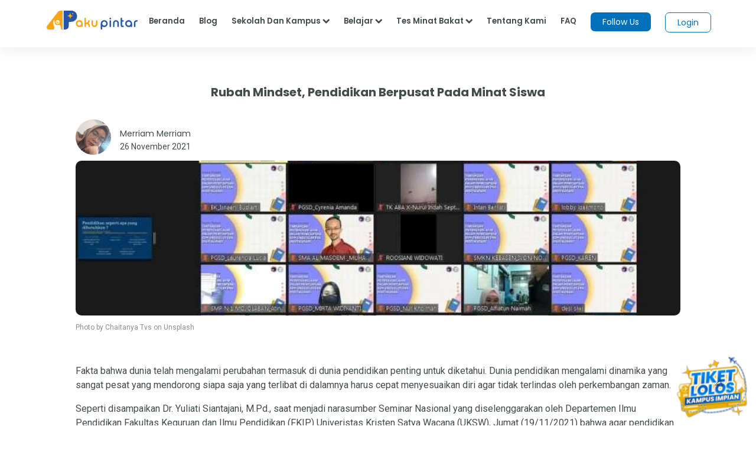

--- FILE ---
content_type: text/html; charset=utf-8
request_url: https://www.google.com/recaptcha/api2/aframe
body_size: 165
content:
<!DOCTYPE HTML><html><head><meta http-equiv="content-type" content="text/html; charset=UTF-8"></head><body><script nonce="SdFhnFu8wzi2JBMfgu9pPQ">/** Anti-fraud and anti-abuse applications only. See google.com/recaptcha */ try{var clients={'sodar':'https://pagead2.googlesyndication.com/pagead/sodar?'};window.addEventListener("message",function(a){try{if(a.source===window.parent){var b=JSON.parse(a.data);var c=clients[b['id']];if(c){var d=document.createElement('img');d.src=c+b['params']+'&rc='+(localStorage.getItem("rc::a")?sessionStorage.getItem("rc::b"):"");window.document.body.appendChild(d);sessionStorage.setItem("rc::e",parseInt(sessionStorage.getItem("rc::e")||0)+1);localStorage.setItem("rc::h",'1768734982071');}}}catch(b){}});window.parent.postMessage("_grecaptcha_ready", "*");}catch(b){}</script></body></html>